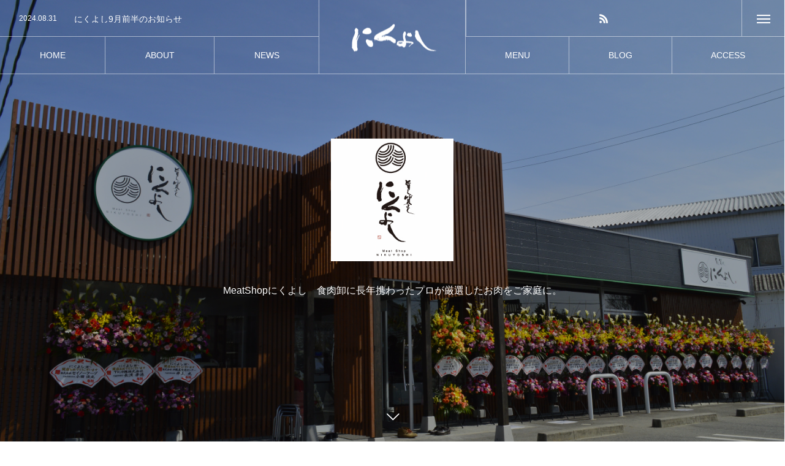

--- FILE ---
content_type: text/html; charset=UTF-8
request_url: https://nikuyoshi.shop/
body_size: 12076
content:
<!DOCTYPE html>
<html class="pc" lang="ja">
<head>
	<!-- Global site tag (gtag.js) - Google Analytics -->
<script async src="https://www.googletagmanager.com/gtag/js?id=G-N199NBCNEM"></script>
<script>
  window.dataLayer = window.dataLayer || [];
  function gtag(){dataLayer.push(arguments);}
  gtag('js', new Date());

  gtag('config', 'G-N199NBCNEM');
</script>
<meta charset="UTF-8">
<!--[if IE]><meta http-equiv="X-UA-Compatible" content="IE=edge"><![endif]-->
<meta name="viewport" content="width=device-width">
<title>旨し質よし「にくよし」安心安全で最高級のお肉をご家庭へ - にくよし</title>
<meta name="description" content="最高の品質のお肉をご家庭に。">
<link rel="pingback" href="https://nikuyoshi.shop/xmlrpc.php">
<meta name='robots' content='index, follow, max-image-preview:large, max-snippet:-1, max-video-preview:-1' />

	<!-- This site is optimized with the Yoast SEO plugin v25.2 - https://yoast.com/wordpress/plugins/seo/ -->
	<meta name="description" content="旨し質よし「にくよし」は、美味しいだけでなく、お店に通うワクワク感をお届けしたい。をコンセプトに松坂牛・黒毛和牛など、普段のご家庭での食事だけでなく、大切な誰かをお祝いをしたい。あなたの気持ちを叶えるお肉をご用意しております。" />
	<link rel="canonical" href="https://nikuyoshi.shop/" />
	<meta property="og:locale" content="ja_JP" />
	<meta property="og:type" content="website" />
	<meta property="og:title" content="旨し質よし「にくよし」安心安全で最高級のお肉をご家庭へ - にくよし" />
	<meta property="og:description" content="旨し質よし「にくよし」は、美味しいだけでなく、お店に通うワクワク感をお届けしたい。をコンセプトに松坂牛・黒毛和牛など、普段のご家庭での食事だけでなく、大切な誰かをお祝いをしたい。あなたの気持ちを叶えるお肉をご用意しております。" />
	<meta property="og:url" content="https://nikuyoshi.shop/" />
	<meta property="og:site_name" content="にくよし" />
	<meta property="article:modified_time" content="2021-04-27T13:22:29+00:00" />
	<meta name="twitter:card" content="summary_large_image" />
	<script type="application/ld+json" class="yoast-schema-graph">{"@context":"https://schema.org","@graph":[{"@type":"WebPage","@id":"https://nikuyoshi.shop/","url":"https://nikuyoshi.shop/","name":"旨し質よし「にくよし」安心安全で最高級のお肉をご家庭へ - にくよし","isPartOf":{"@id":"https://nikuyoshi.shop/#website"},"about":{"@id":"https://nikuyoshi.shop/#organization"},"datePublished":"2021-02-14T15:15:24+00:00","dateModified":"2021-04-27T13:22:29+00:00","description":"旨し質よし「にくよし」は、美味しいだけでなく、お店に通うワクワク感をお届けしたい。をコンセプトに松坂牛・黒毛和牛など、普段のご家庭での食事だけでなく、大切な誰かをお祝いをしたい。あなたの気持ちを叶えるお肉をご用意しております。","breadcrumb":{"@id":"https://nikuyoshi.shop/#breadcrumb"},"inLanguage":"ja","potentialAction":[{"@type":"ReadAction","target":["https://nikuyoshi.shop/"]}]},{"@type":"BreadcrumbList","@id":"https://nikuyoshi.shop/#breadcrumb","itemListElement":[{"@type":"ListItem","position":1,"name":"ホーム"}]},{"@type":"WebSite","@id":"https://nikuyoshi.shop/#website","url":"https://nikuyoshi.shop/","name":"にくよし春日井店-旨し質よし","description":"最高の品質のお肉をご家庭に。","publisher":{"@id":"https://nikuyoshi.shop/#organization"},"potentialAction":[{"@type":"SearchAction","target":{"@type":"EntryPoint","urlTemplate":"https://nikuyoshi.shop/?s={search_term_string}"},"query-input":{"@type":"PropertyValueSpecification","valueRequired":true,"valueName":"search_term_string"}}],"inLanguage":"ja"},{"@type":"Organization","@id":"https://nikuyoshi.shop/#organization","name":"にくよし","url":"https://nikuyoshi.shop/","logo":{"@type":"ImageObject","inLanguage":"ja","@id":"https://nikuyoshi.shop/#/schema/logo/image/","url":"https://nikuyoshi.shop/wp-content/uploads/2021/02/logo.png","contentUrl":"https://nikuyoshi.shop/wp-content/uploads/2021/02/logo.png","width":461,"height":190,"caption":"にくよし"},"image":{"@id":"https://nikuyoshi.shop/#/schema/logo/image/"}}]}</script>
	<!-- / Yoast SEO plugin. -->


<link rel='dns-prefetch' href='//webfonts.xserver.jp' />
<link rel="alternate" title="oEmbed (JSON)" type="application/json+oembed" href="https://nikuyoshi.shop/index.php?rest_route=%2Foembed%2F1.0%2Fembed&#038;url=https%3A%2F%2Fnikuyoshi.shop%2F" />
<link rel="alternate" title="oEmbed (XML)" type="text/xml+oembed" href="https://nikuyoshi.shop/index.php?rest_route=%2Foembed%2F1.0%2Fembed&#038;url=https%3A%2F%2Fnikuyoshi.shop%2F&#038;format=xml" />
<style id='wp-img-auto-sizes-contain-inline-css' type='text/css'>
img:is([sizes=auto i],[sizes^="auto," i]){contain-intrinsic-size:3000px 1500px}
/*# sourceURL=wp-img-auto-sizes-contain-inline-css */
</style>
<link rel='stylesheet' id='style-css' href='https://nikuyoshi.shop/wp-content/themes/tree_tcd081/style.css?ver=1.2.3' type='text/css' media='all' />
<style id='wp-block-library-inline-css' type='text/css'>
:root{--wp-block-synced-color:#7a00df;--wp-block-synced-color--rgb:122,0,223;--wp-bound-block-color:var(--wp-block-synced-color);--wp-editor-canvas-background:#ddd;--wp-admin-theme-color:#007cba;--wp-admin-theme-color--rgb:0,124,186;--wp-admin-theme-color-darker-10:#006ba1;--wp-admin-theme-color-darker-10--rgb:0,107,160.5;--wp-admin-theme-color-darker-20:#005a87;--wp-admin-theme-color-darker-20--rgb:0,90,135;--wp-admin-border-width-focus:2px}@media (min-resolution:192dpi){:root{--wp-admin-border-width-focus:1.5px}}.wp-element-button{cursor:pointer}:root .has-very-light-gray-background-color{background-color:#eee}:root .has-very-dark-gray-background-color{background-color:#313131}:root .has-very-light-gray-color{color:#eee}:root .has-very-dark-gray-color{color:#313131}:root .has-vivid-green-cyan-to-vivid-cyan-blue-gradient-background{background:linear-gradient(135deg,#00d084,#0693e3)}:root .has-purple-crush-gradient-background{background:linear-gradient(135deg,#34e2e4,#4721fb 50%,#ab1dfe)}:root .has-hazy-dawn-gradient-background{background:linear-gradient(135deg,#faaca8,#dad0ec)}:root .has-subdued-olive-gradient-background{background:linear-gradient(135deg,#fafae1,#67a671)}:root .has-atomic-cream-gradient-background{background:linear-gradient(135deg,#fdd79a,#004a59)}:root .has-nightshade-gradient-background{background:linear-gradient(135deg,#330968,#31cdcf)}:root .has-midnight-gradient-background{background:linear-gradient(135deg,#020381,#2874fc)}:root{--wp--preset--font-size--normal:16px;--wp--preset--font-size--huge:42px}.has-regular-font-size{font-size:1em}.has-larger-font-size{font-size:2.625em}.has-normal-font-size{font-size:var(--wp--preset--font-size--normal)}.has-huge-font-size{font-size:var(--wp--preset--font-size--huge)}.has-text-align-center{text-align:center}.has-text-align-left{text-align:left}.has-text-align-right{text-align:right}.has-fit-text{white-space:nowrap!important}#end-resizable-editor-section{display:none}.aligncenter{clear:both}.items-justified-left{justify-content:flex-start}.items-justified-center{justify-content:center}.items-justified-right{justify-content:flex-end}.items-justified-space-between{justify-content:space-between}.screen-reader-text{border:0;clip-path:inset(50%);height:1px;margin:-1px;overflow:hidden;padding:0;position:absolute;width:1px;word-wrap:normal!important}.screen-reader-text:focus{background-color:#ddd;clip-path:none;color:#444;display:block;font-size:1em;height:auto;left:5px;line-height:normal;padding:15px 23px 14px;text-decoration:none;top:5px;width:auto;z-index:100000}html :where(.has-border-color){border-style:solid}html :where([style*=border-top-color]){border-top-style:solid}html :where([style*=border-right-color]){border-right-style:solid}html :where([style*=border-bottom-color]){border-bottom-style:solid}html :where([style*=border-left-color]){border-left-style:solid}html :where([style*=border-width]){border-style:solid}html :where([style*=border-top-width]){border-top-style:solid}html :where([style*=border-right-width]){border-right-style:solid}html :where([style*=border-bottom-width]){border-bottom-style:solid}html :where([style*=border-left-width]){border-left-style:solid}html :where(img[class*=wp-image-]){height:auto;max-width:100%}:where(figure){margin:0 0 1em}html :where(.is-position-sticky){--wp-admin--admin-bar--position-offset:var(--wp-admin--admin-bar--height,0px)}@media screen and (max-width:600px){html :where(.is-position-sticky){--wp-admin--admin-bar--position-offset:0px}}

/*# sourceURL=wp-block-library-inline-css */
</style><style id='global-styles-inline-css' type='text/css'>
:root{--wp--preset--aspect-ratio--square: 1;--wp--preset--aspect-ratio--4-3: 4/3;--wp--preset--aspect-ratio--3-4: 3/4;--wp--preset--aspect-ratio--3-2: 3/2;--wp--preset--aspect-ratio--2-3: 2/3;--wp--preset--aspect-ratio--16-9: 16/9;--wp--preset--aspect-ratio--9-16: 9/16;--wp--preset--color--black: #000000;--wp--preset--color--cyan-bluish-gray: #abb8c3;--wp--preset--color--white: #ffffff;--wp--preset--color--pale-pink: #f78da7;--wp--preset--color--vivid-red: #cf2e2e;--wp--preset--color--luminous-vivid-orange: #ff6900;--wp--preset--color--luminous-vivid-amber: #fcb900;--wp--preset--color--light-green-cyan: #7bdcb5;--wp--preset--color--vivid-green-cyan: #00d084;--wp--preset--color--pale-cyan-blue: #8ed1fc;--wp--preset--color--vivid-cyan-blue: #0693e3;--wp--preset--color--vivid-purple: #9b51e0;--wp--preset--gradient--vivid-cyan-blue-to-vivid-purple: linear-gradient(135deg,rgb(6,147,227) 0%,rgb(155,81,224) 100%);--wp--preset--gradient--light-green-cyan-to-vivid-green-cyan: linear-gradient(135deg,rgb(122,220,180) 0%,rgb(0,208,130) 100%);--wp--preset--gradient--luminous-vivid-amber-to-luminous-vivid-orange: linear-gradient(135deg,rgb(252,185,0) 0%,rgb(255,105,0) 100%);--wp--preset--gradient--luminous-vivid-orange-to-vivid-red: linear-gradient(135deg,rgb(255,105,0) 0%,rgb(207,46,46) 100%);--wp--preset--gradient--very-light-gray-to-cyan-bluish-gray: linear-gradient(135deg,rgb(238,238,238) 0%,rgb(169,184,195) 100%);--wp--preset--gradient--cool-to-warm-spectrum: linear-gradient(135deg,rgb(74,234,220) 0%,rgb(151,120,209) 20%,rgb(207,42,186) 40%,rgb(238,44,130) 60%,rgb(251,105,98) 80%,rgb(254,248,76) 100%);--wp--preset--gradient--blush-light-purple: linear-gradient(135deg,rgb(255,206,236) 0%,rgb(152,150,240) 100%);--wp--preset--gradient--blush-bordeaux: linear-gradient(135deg,rgb(254,205,165) 0%,rgb(254,45,45) 50%,rgb(107,0,62) 100%);--wp--preset--gradient--luminous-dusk: linear-gradient(135deg,rgb(255,203,112) 0%,rgb(199,81,192) 50%,rgb(65,88,208) 100%);--wp--preset--gradient--pale-ocean: linear-gradient(135deg,rgb(255,245,203) 0%,rgb(182,227,212) 50%,rgb(51,167,181) 100%);--wp--preset--gradient--electric-grass: linear-gradient(135deg,rgb(202,248,128) 0%,rgb(113,206,126) 100%);--wp--preset--gradient--midnight: linear-gradient(135deg,rgb(2,3,129) 0%,rgb(40,116,252) 100%);--wp--preset--font-size--small: 13px;--wp--preset--font-size--medium: 20px;--wp--preset--font-size--large: 36px;--wp--preset--font-size--x-large: 42px;--wp--preset--spacing--20: 0.44rem;--wp--preset--spacing--30: 0.67rem;--wp--preset--spacing--40: 1rem;--wp--preset--spacing--50: 1.5rem;--wp--preset--spacing--60: 2.25rem;--wp--preset--spacing--70: 3.38rem;--wp--preset--spacing--80: 5.06rem;--wp--preset--shadow--natural: 6px 6px 9px rgba(0, 0, 0, 0.2);--wp--preset--shadow--deep: 12px 12px 50px rgba(0, 0, 0, 0.4);--wp--preset--shadow--sharp: 6px 6px 0px rgba(0, 0, 0, 0.2);--wp--preset--shadow--outlined: 6px 6px 0px -3px rgb(255, 255, 255), 6px 6px rgb(0, 0, 0);--wp--preset--shadow--crisp: 6px 6px 0px rgb(0, 0, 0);}:where(.is-layout-flex){gap: 0.5em;}:where(.is-layout-grid){gap: 0.5em;}body .is-layout-flex{display: flex;}.is-layout-flex{flex-wrap: wrap;align-items: center;}.is-layout-flex > :is(*, div){margin: 0;}body .is-layout-grid{display: grid;}.is-layout-grid > :is(*, div){margin: 0;}:where(.wp-block-columns.is-layout-flex){gap: 2em;}:where(.wp-block-columns.is-layout-grid){gap: 2em;}:where(.wp-block-post-template.is-layout-flex){gap: 1.25em;}:where(.wp-block-post-template.is-layout-grid){gap: 1.25em;}.has-black-color{color: var(--wp--preset--color--black) !important;}.has-cyan-bluish-gray-color{color: var(--wp--preset--color--cyan-bluish-gray) !important;}.has-white-color{color: var(--wp--preset--color--white) !important;}.has-pale-pink-color{color: var(--wp--preset--color--pale-pink) !important;}.has-vivid-red-color{color: var(--wp--preset--color--vivid-red) !important;}.has-luminous-vivid-orange-color{color: var(--wp--preset--color--luminous-vivid-orange) !important;}.has-luminous-vivid-amber-color{color: var(--wp--preset--color--luminous-vivid-amber) !important;}.has-light-green-cyan-color{color: var(--wp--preset--color--light-green-cyan) !important;}.has-vivid-green-cyan-color{color: var(--wp--preset--color--vivid-green-cyan) !important;}.has-pale-cyan-blue-color{color: var(--wp--preset--color--pale-cyan-blue) !important;}.has-vivid-cyan-blue-color{color: var(--wp--preset--color--vivid-cyan-blue) !important;}.has-vivid-purple-color{color: var(--wp--preset--color--vivid-purple) !important;}.has-black-background-color{background-color: var(--wp--preset--color--black) !important;}.has-cyan-bluish-gray-background-color{background-color: var(--wp--preset--color--cyan-bluish-gray) !important;}.has-white-background-color{background-color: var(--wp--preset--color--white) !important;}.has-pale-pink-background-color{background-color: var(--wp--preset--color--pale-pink) !important;}.has-vivid-red-background-color{background-color: var(--wp--preset--color--vivid-red) !important;}.has-luminous-vivid-orange-background-color{background-color: var(--wp--preset--color--luminous-vivid-orange) !important;}.has-luminous-vivid-amber-background-color{background-color: var(--wp--preset--color--luminous-vivid-amber) !important;}.has-light-green-cyan-background-color{background-color: var(--wp--preset--color--light-green-cyan) !important;}.has-vivid-green-cyan-background-color{background-color: var(--wp--preset--color--vivid-green-cyan) !important;}.has-pale-cyan-blue-background-color{background-color: var(--wp--preset--color--pale-cyan-blue) !important;}.has-vivid-cyan-blue-background-color{background-color: var(--wp--preset--color--vivid-cyan-blue) !important;}.has-vivid-purple-background-color{background-color: var(--wp--preset--color--vivid-purple) !important;}.has-black-border-color{border-color: var(--wp--preset--color--black) !important;}.has-cyan-bluish-gray-border-color{border-color: var(--wp--preset--color--cyan-bluish-gray) !important;}.has-white-border-color{border-color: var(--wp--preset--color--white) !important;}.has-pale-pink-border-color{border-color: var(--wp--preset--color--pale-pink) !important;}.has-vivid-red-border-color{border-color: var(--wp--preset--color--vivid-red) !important;}.has-luminous-vivid-orange-border-color{border-color: var(--wp--preset--color--luminous-vivid-orange) !important;}.has-luminous-vivid-amber-border-color{border-color: var(--wp--preset--color--luminous-vivid-amber) !important;}.has-light-green-cyan-border-color{border-color: var(--wp--preset--color--light-green-cyan) !important;}.has-vivid-green-cyan-border-color{border-color: var(--wp--preset--color--vivid-green-cyan) !important;}.has-pale-cyan-blue-border-color{border-color: var(--wp--preset--color--pale-cyan-blue) !important;}.has-vivid-cyan-blue-border-color{border-color: var(--wp--preset--color--vivid-cyan-blue) !important;}.has-vivid-purple-border-color{border-color: var(--wp--preset--color--vivid-purple) !important;}.has-vivid-cyan-blue-to-vivid-purple-gradient-background{background: var(--wp--preset--gradient--vivid-cyan-blue-to-vivid-purple) !important;}.has-light-green-cyan-to-vivid-green-cyan-gradient-background{background: var(--wp--preset--gradient--light-green-cyan-to-vivid-green-cyan) !important;}.has-luminous-vivid-amber-to-luminous-vivid-orange-gradient-background{background: var(--wp--preset--gradient--luminous-vivid-amber-to-luminous-vivid-orange) !important;}.has-luminous-vivid-orange-to-vivid-red-gradient-background{background: var(--wp--preset--gradient--luminous-vivid-orange-to-vivid-red) !important;}.has-very-light-gray-to-cyan-bluish-gray-gradient-background{background: var(--wp--preset--gradient--very-light-gray-to-cyan-bluish-gray) !important;}.has-cool-to-warm-spectrum-gradient-background{background: var(--wp--preset--gradient--cool-to-warm-spectrum) !important;}.has-blush-light-purple-gradient-background{background: var(--wp--preset--gradient--blush-light-purple) !important;}.has-blush-bordeaux-gradient-background{background: var(--wp--preset--gradient--blush-bordeaux) !important;}.has-luminous-dusk-gradient-background{background: var(--wp--preset--gradient--luminous-dusk) !important;}.has-pale-ocean-gradient-background{background: var(--wp--preset--gradient--pale-ocean) !important;}.has-electric-grass-gradient-background{background: var(--wp--preset--gradient--electric-grass) !important;}.has-midnight-gradient-background{background: var(--wp--preset--gradient--midnight) !important;}.has-small-font-size{font-size: var(--wp--preset--font-size--small) !important;}.has-medium-font-size{font-size: var(--wp--preset--font-size--medium) !important;}.has-large-font-size{font-size: var(--wp--preset--font-size--large) !important;}.has-x-large-font-size{font-size: var(--wp--preset--font-size--x-large) !important;}
/*# sourceURL=global-styles-inline-css */
</style>

<style id='classic-theme-styles-inline-css' type='text/css'>
/*! This file is auto-generated */
.wp-block-button__link{color:#fff;background-color:#32373c;border-radius:9999px;box-shadow:none;text-decoration:none;padding:calc(.667em + 2px) calc(1.333em + 2px);font-size:1.125em}.wp-block-file__button{background:#32373c;color:#fff;text-decoration:none}
/*# sourceURL=/wp-includes/css/classic-themes.min.css */
</style>
<script type="text/javascript" src="https://nikuyoshi.shop/wp-includes/js/jquery/jquery.min.js?ver=3.7.1" id="jquery-core-js"></script>
<script type="text/javascript" src="https://nikuyoshi.shop/wp-includes/js/jquery/jquery-migrate.min.js?ver=3.4.1" id="jquery-migrate-js"></script>
<script type="text/javascript" src="//webfonts.xserver.jp/js/xserverv3.js?fadein=0&amp;ver=2.0.8" id="typesquare_std-js"></script>
<link rel="https://api.w.org/" href="https://nikuyoshi.shop/index.php?rest_route=/" /><link rel="alternate" title="JSON" type="application/json" href="https://nikuyoshi.shop/index.php?rest_route=/wp/v2/pages/40" /><link rel='shortlink' href='https://nikuyoshi.shop/' />

<link rel="stylesheet" href="https://nikuyoshi.shop/wp-content/themes/tree_tcd081/css/design-plus.css?ver=1.2.3">
<link rel="stylesheet" href="https://nikuyoshi.shop/wp-content/themes/tree_tcd081/css/sns-botton.css?ver=1.2.3">
<link rel="stylesheet" media="screen and (max-width:1201px)" href="https://nikuyoshi.shop/wp-content/themes/tree_tcd081/css/responsive.css?ver=1.2.3">
<link rel="stylesheet" media="screen and (max-width:1201px)" href="https://nikuyoshi.shop/wp-content/themes/tree_tcd081/css/footer-bar.css?ver=1.2.3">

<script src="https://nikuyoshi.shop/wp-content/themes/tree_tcd081/js/jquery.easing.1.4.js?ver=1.2.3"></script>
<script src="https://nikuyoshi.shop/wp-content/themes/tree_tcd081/js/jscript.js?ver=1.2.3"></script>
<script src="https://nikuyoshi.shop/wp-content/themes/tree_tcd081/js/comment.js?ver=1.2.3"></script>

<link rel="stylesheet" href="https://nikuyoshi.shop/wp-content/themes/tree_tcd081/js/simplebar.css?ver=1.2.3">
<script src="https://nikuyoshi.shop/wp-content/themes/tree_tcd081/js/simplebar.min.js?ver=1.2.3"></script>




<style type="text/css">

body, input, textarea { font-family: Arial, "Hiragino Sans", "ヒラギノ角ゴ ProN", "Hiragino Kaku Gothic ProN", "游ゴシック", YuGothic, "メイリオ", Meiryo, sans-serif; }

.rich_font, .p-vertical { font-family: "Times New Roman" , "游明朝" , "Yu Mincho" , "游明朝体" , "YuMincho" , "ヒラギノ明朝 Pro W3" , "Hiragino Mincho Pro" , "HiraMinProN-W3" , "HGS明朝E" , "ＭＳ Ｐ明朝" , "MS PMincho" , serif; font-weight:500; }

.rich_font_type1 { font-family: Arial, "ヒラギノ角ゴ ProN W3", "Hiragino Kaku Gothic ProN", "メイリオ", Meiryo, sans-serif; }
.rich_font_type2 { font-family: Arial, "Hiragino Sans", "ヒラギノ角ゴ ProN", "Hiragino Kaku Gothic ProN", "游ゴシック", YuGothic, "メイリオ", Meiryo, sans-serif; font-weight:500; }
.rich_font_type3 { font-family: "Times New Roman" , "游明朝" , "Yu Mincho" , "游明朝体" , "YuMincho" , "ヒラギノ明朝 Pro W3" , "Hiragino Mincho Pro" , "HiraMinProN-W3" , "HGS明朝E" , "ＭＳ Ｐ明朝" , "MS PMincho" , serif; font-weight:500; }


#side_headline .main, .cb_side_headline .main { font-size:24px; }
#side_headline .sub, .cb_side_headline .sub { font-size:16px; }
@media screen and (max-width:750px) {
  #side_headline .main, .cb_side_headline .main { font-size:20px; }
  #side_headline .sub, .cb_side_headline .sub { font-size:14px; }
}
#header.start:after { background:#ffffff; }
#header, #header_logo, .global_menu > ul > li > a, #lang_button, #header_sns, #menu_button, #index_news { border-color:rgba(255,255,255,0.5); }
#header_logo .logo a, .global_menu > ul > li > a, #header_news a, #header_button, #menu_button:before, #header_sns li a:before, #lang_button li a { color:#ffffff; }
#header.active, #header.active #header_logo, #header.active .global_menu > ul > li > a, #header.active #lang_button, #header.active #header_sns, #header.active #menu_button, body.header_fix_mobile #header #menu_button { border-color:#dddddd; }
#header.active #header_logo .logo a, #header.active .global_menu > ul > li > a, #header.active #header_news a, #header.active #header_button, #header.active #menu_button:before, body.header_fix_mobile #header #menu_button:before, #header.active #header_sns li a:before, #header.active #lang_button li a { color:#000000; }
#header #header_logo .logo a:hover, #header .global_menu > ul > li > a:hover, #header #header_news a:hover, #header #header_button:hover, #header #menu_button:hover:before, #header #header_sns li a:hover:before, #header #lang_button li a:hover, .global_menu > ul > li.active_button > a, .global_menu > ul > li.active > a { color:#ff3f00 !important; }
#menu_button span { background:#ffffff; }
#header.active #menu_button span { background:#000000; }
#menu_button:hover span { background:#ff3f00 !important; }
body.home .global_menu > ul > li.current-menu-item > a { color:#ffffff !important; }
body.home #header.active .global_menu > ul > li.current-menu-item > a { color:#000000 !important; }
.global_menu ul ul a { color:#ffffff; background:#000000; }
.global_menu ul ul a:hover { background:#ff3f00; }
#drawer_menu .menu a, #drawer_menu .lang_button li { font-size:20px; }
#drawer_menu .menu a, #drawer_menu .close_button:before, #drawer_menu .header_sns a:before, #drawer_menu .menu li.current-menu-item.non_active_menu a, #drawer_menu .lang_button li a { color:#ffffff; }
#drawer_menu .menu a:hover, #drawer_menu .close_button:hover:before, #drawer_menu .header_sns a:hover:before, #drawer_menu .menu li.current-menu-item a, #drawer_menu .menu li.current-menu-item.non_active_menu a:hover, #drawer_menu .lang_button li a:hover { color:#ff3f00;  }
.global_menu > ul > li.current-menu-item > a { color:#ff3f00 !important; }
@media screen and (max-width:750px) {
  #drawer_menu .menu a, #drawer_menu .lang_button li { font-size:14px; }
}
.megamenu_menu_list .title { font-size:26px; }
.megamenu_menu_list .sub_title { font-size:12px; }
.megamenu_blog_list { background:#f8f7f6; }
.megamenu_blog_slider .title { font-size:14px; }
.megamenu_blog_list.type2 { background:#f8f7f6; }
.megamenu_blog_list.type2 .megamenu_blog_slider .title { font-size:14px; }
#footer, #footer a { color:#ffffff; }
#footer_menu, #footer_menu li, #footer_menu li:last-of-type, #copyright { border-color:rgba(255,255,255,0.3); }
.footer_info { font-size:16px; }
#return_top a:before { color:#ffffff; }
#return_top a { background:#ff3f00; }
#return_top a:hover { background:#ff3f00; }
@media screen and (max-width:750px) {
  .footer_info { font-size:14px; }
}

.author_profile a.avatar img, .animate_image img, .animate_background .image, #recipe_archive .blur_image {
  width:100%; height:auto;
  -webkit-transition: transform  0.75s ease;
  transition: transform  0.75s ease;
}
.author_profile a.avatar:hover img, .animate_image:hover img, .animate_background:hover .image, #recipe_archive a:hover .blur_image {
  -webkit-transform: scale(1.2);
  transform: scale(1.2);
}



a { color:#000; }

a:hover, #header_logo a:hover, .megamenu_blog_list a:hover .title, #footer a:hover, #footer_social_link li a:hover:before, #bread_crumb a:hover, #bread_crumb li.home a:hover:after, #next_prev_post a:hover,
.megamenu_blog_slider a:hover , .megamenu_blog_slider .category a:hover, .megamenu_blog_slider_wrap .carousel_arrow:hover:before, .megamenu_menu_list .carousel_arrow:hover:before, .single_copy_title_url_btn:hover,
.p-dropdown__list li a:hover, .p-dropdown__title:hover, .p-dropdown__title:hover:after, .p-dropdown__title:hover:after, .p-dropdown__list li a:hover, .p-dropdown__list .child_menu_button:hover, .tcdw_search_box_widget .search_area .search_button:hover:before,
.tcd_category_list a:hover, .tcd_category_list .child_menu_button:hover, .styled_post_list1 a:hover .title, .index_post_list .category a:hover, #index_news a:hover, #blog_list .category a:hover, #post_title_area .category a:hover,
#post_title_area .post_meta a:hover, #single_author_title_area .author_link li a:hover:before, .author_profile a:hover, .author_profile .author_link li a:hover:before, #post_meta_bottom a:hover, .cardlink_title a:hover, .comment a:hover, .comment_form_wrapper a:hover, #searchform .submit_button:hover:before
  { color: #ff3f00; }

#submit_comment:hover, #cancel_comment_reply a:hover, #wp-calendar #prev a:hover, #wp-calendar #next a:hover, #wp-calendar td a:hover,
#p_readmore .button:hover, .page_navi a:hover, #post_pagination a:hover,.c-pw__btn:hover, #post_pagination a:hover, #comment_tab li a:hover
  { background-color: #ff3f00; }

#comment_textarea textarea:focus, .c-pw__box-input:focus, .page_navi a:hover, #post_pagination a:hover
  { border-color: #ff3f00; }

.post_content a { color:#000000; }
.post_content a:hover { color:#ff3f00; }
#main_contents { border-right:1px solid #e9e9e9; border-left:1px solid #e9e9e9; }
#main_contents:before, #main_contents:after, #main_contents_line { background:#e9e9e9; }
.styled_h2 {
  font-size:22px !important; text-align:left; color:#000000;   border-top:1px solid #222222;
  border-bottom:1px solid #222222;
  border-left:0px solid #222222;
  border-right:0px solid #222222;
  padding:30px 0px 30px 0px !important;
  margin:0px 0px 30px !important;
}
.styled_h3 {
  font-size:20px !important; text-align:left; color:#000000;   border-top:2px solid #222222;
  border-bottom:1px solid #dddddd;
  border-left:0px solid #dddddd;
  border-right:0px solid #dddddd;
  padding:30px 0px 30px 20px !important;
  margin:0px 0px 30px !important;
}
.styled_h4 {
  font-size:18px !important; text-align:left; color:#000000;   border-top:0px solid #dddddd;
  border-bottom:0px solid #dddddd;
  border-left:2px solid #222222;
  border-right:0px solid #dddddd;
  padding:10px 0px 10px 15px !important;
  margin:0px 0px 30px !important;
}
.styled_h5 {
  font-size:16px !important; text-align:left; color:#000000;   border-top:0px solid #dddddd;
  border-bottom:0px solid #dddddd;
  border-left:0px solid #dddddd;
  border-right:0px solid #dddddd;
  padding:15px 15px 15px 15px !important;
  margin:0px 0px 30px !important;
}
.q_custom_button1 { background: #535353; color: #ffffff !important; border-color: #535353 !important; }
.q_custom_button1:hover, .q_custom_button1:focus { background: #7d7d7d; color: #ffffff !important; border-color: #7d7d7d !important; }
.q_custom_button2 { background: #535353; color: #ffffff !important; border-color: #535353 !important; }
.q_custom_button2:hover, .q_custom_button2:focus { background: #7d7d7d; color: #ffffff !important; border-color: #7d7d7d !important; }
.q_custom_button3 { background: #535353; color: #ffffff !important; border-color: #535353 !important; }
.q_custom_button3:hover, .q_custom_button3:focus { background: #7d7d7d; color: #ffffff !important; border-color: #7d7d7d !important; }
.speech_balloon_left1 .speach_balloon_text { background-color: #ffdfdf; border-color: #ffdfdf; color: #000000 }
.speech_balloon_left1 .speach_balloon_text::before { border-right-color: #ffdfdf }
.speech_balloon_left1 .speach_balloon_text::after { border-right-color: #ffdfdf }
.speech_balloon_left2 .speach_balloon_text { background-color: #ffffff; border-color: #ff5353; color: #000000 }
.speech_balloon_left2 .speach_balloon_text::before { border-right-color: #ff5353 }
.speech_balloon_left2 .speach_balloon_text::after { border-right-color: #ffffff }
.speech_balloon_right1 .speach_balloon_text { background-color: #ccf4ff; border-color: #ccf4ff; color: #000000 }
.speech_balloon_right1 .speach_balloon_text::before { border-left-color: #ccf4ff }
.speech_balloon_right1 .speach_balloon_text::after { border-left-color: #ccf4ff }
.speech_balloon_right2 .speach_balloon_text { background-color: #ffffff; border-color: #0789b5; color: #000000 }
.speech_balloon_right2 .speach_balloon_text::before { border-left-color: #0789b5 }
.speech_balloon_right2 .speach_balloon_text::after { border-left-color: #ffffff }
.qt_google_map .pb_googlemap_custom-overlay-inner { background:#000000; color:#ffffff; }
.qt_google_map .pb_googlemap_custom-overlay-inner::after { border-color:#000000 transparent transparent transparent; }
</style>

<style id="current-page-style" type="text/css">
#index_slider .item1 .catch { font-size:38px; color:#FFFFFF;  }
#index_slider .item1 .desc { font-size:16px; color:#FFFFFF;  }
@media screen and (max-width:950px) {
  #index_slider .item1 .catch { font-size:22px; }
  #index_slider .item1 .desc { font-size:14px; }
}
#index_slider .item1 .overlay { background:rgba(0,0,0,0.3); }
#index_slider .item1 .catch_image { background:rgba(0,0,0,0.6); }
#index_slider .item2 .catch { font-size:38px; color:#FFFFFF;  }
#index_slider .item2 .desc { font-size:16px; color:#FFFFFF;  }
@media screen and (max-width:950px) {
  #index_slider .item2 .catch { font-size:22px; }
  #index_slider .item2 .desc { font-size:14px; }
}
#index_slider .item2 .overlay { background:rgba(0,0,0,0.3); }
#index_slider .item2 .catch_image { background:rgba(0,0,0,0.6); }
#index_slider .item3 .catch { font-size:38px; color:#FFFFFF;  }
#index_slider .item3 .desc { font-size:16px; color:#FFFFFF;  }
@media screen and (max-width:950px) {
  #index_slider .item3 .catch { font-size:22px; }
  #index_slider .item3 .desc { font-size:14px; }
}
#index_slider .item3 .overlay { background:rgba(0,0,0,0.3); }
#index_slider .item3 .catch_image { background:rgba(0,0,0,0.6); }
.index_design_content.num1 .content_area { color:#ffffff; background:#804014; }
.index_design_content.num1 .catch { font-size:20px; }
.index_design_content.num1 .desc { font-size:16px; }
.index_design_content.num1 .link_button a { color:#ffffff; background:#000000; }
.index_design_content.num1 .link_button a:hover { color:#ffffff; background:#ff3f00; }
@media screen and (max-width:750px) {
  .index_design_content.num1 .catch { font-size:18px; }
  .index_design_content.num1 .desc { font-size:14px; }
}
.index_image_slider.num2 .catch { font-size:20px; }
.index_image_slider.num2 .desc { font-size:16px; }
.index_image_slider.num2 .link_button a { color:#ffffff; background:#000000; }
.index_image_slider.num2 .link_button a:hover { color:#ffffff; background:#ff3f00; }
@media screen and (max-width:750px) {
  .index_image_slider.num2 .catch { font-size:18px; }
  .index_image_slider.num2 .desc { font-size:14px; }
}
.index_post_list.num3:after { background:#f7f6f5; }
.index_post_list.num3 .headline { font-size:36px; }
.index_post_list.num3 .title { font-size:16px; }
.index_post_list.num3 .link_button a { color:#ffffff; background:#000000; }
.index_post_list.num3 .link_button a:hover { color:#ffffff; background:#ff3f00; }
@media screen and (max-width:750px) {
  .index_post_list.num3 .headline { font-size:24px; }
  .index_post_list.num3 .title { font-size:14px; }
}
</style>

<script type="text/javascript">
jQuery(document).ready(function($){

  $('.megamenu_menu_slider').slick({
    infinite: true,
    dots: false,
    arrows: false,
    slidesToShow: 3,
    slidesToScroll: 1,
    swipeToSlide: true,
    touchThreshold: 20,
    adaptiveHeight: false,
    pauseOnHover: true,
    autoplay: false,
    fade: false,
    easing: 'easeOutExpo',
    speed: 700,
    autoplaySpeed: 5000
  });
  $('.megamenu_menu_slider_wrap .prev_item').on('click', function() {
    $(this).closest('.megamenu_menu_slider_wrap').find('.megamenu_menu_slider').slick('slickPrev');
  });
  $('.megamenu_menu_slider_wrap .next_item').on('click', function() {
    $(this).closest('.megamenu_menu_slider_wrap').find('.megamenu_menu_slider').slick('slickNext');
  });

  $('.megamenu_blog_slider').slick({
    infinite: true,
    dots: false,
    arrows: false,
    slidesToShow: 4,
    slidesToScroll: 1,
    swipeToSlide: true,
    touchThreshold: 20,
    adaptiveHeight: false,
    pauseOnHover: true,
    autoplay: false,
    fade: false,
    easing: 'easeOutExpo',
    speed: 700,
    autoplaySpeed: 5000
  });
  $('.megamenu_blog_slider_wrap .prev_item').on('click', function() {
    $(this).closest('.megamenu_blog_slider_wrap').find('.megamenu_blog_slider').slick('slickPrev');
  });
  $('.megamenu_blog_slider_wrap .next_item').on('click', function() {
    $(this).closest('.megamenu_blog_slider_wrap').find('.megamenu_blog_slider').slick('slickNext');
  });

});
</script>
<script type="text/javascript">
jQuery(document).ready(function($){

  $('#header_news').slick({
    infinite: true,
    dots: false,
    arrows: false,
    slidesToShow: 1,
    slidesToScroll: 1,
    swipeToSlide: false,
    adaptiveHeight: false,
    pauseOnHover: true,
    autoplay: true,
    fade: false,
    vertical: true,
    easing: 'easeOutExpo',
    speed: 700,
    autoplaySpeed: 5000
  });

});
</script>
<script type="text/javascript">
jQuery(document).ready(function($){

  function adjust_height(){
    var winH = $(window).innerHeight();
    $('#index_slider').css('height', winH);
    $('#index_slider .item').css('height', winH);
    $('#index_video').css('height', winH);
  }

  adjust_height();

  $(window).on('resize',function(){
    adjust_height();
  });

  $('#index_slider').slick({
    infinite: true,
    dots: false,
    arrows: false,
    slidesToShow: 1,
    slidesToScroll: 1,
    adaptiveHeight: false,
    pauseOnFocus: false,
    pauseOnHover: false,
    autoplay: true,
    fade: true,
    slide: '.item',
    easing: 'easeOutExpo',
    speed: 1500,
    autoplaySpeed: 7000  });
  $('#index_slider').on("beforeChange", function(event, slick, currentSlide, nextSlide) {
    $('#index_slider .item').eq(nextSlide).addClass('animate');
  });
  $('#index_slider').on("afterChange", function(event, slick, currentSlide, nextSlide) {
    $('#index_slider .item').not(':eq(' + currentSlide + ')').removeClass('animate first_animate');
  });

});
</script>
<script type="text/javascript">
jQuery(document).ready(function($){
  $('.index_image_slider.num2 .cb_image_slider').slick({
    infinite: true,
    dots: true,
    arrows: false,
    slidesToShow: 1,
    slidesToScroll: 1,
    swipeToSlide: true,
    adaptiveHeight: false,
    pauseOnHover: true,
    autoplay: true,
    fade: false,
    easing: 'easeOutExpo',
    speed: 700,
    autoplaySpeed: 5000  });
});
</script>
<script type="text/javascript">
jQuery(document).ready(function($){
  $('.index_post_list.num3 .post_list').slick({
    infinite: true,
    dots: true,
    arrows: false,
    slidesToShow: 2,
    slidesToScroll: 2,
    adaptiveHeight: false,
    pauseOnHover: true,
    autoplay: true,
    fade: false,
    easing: 'easeOutExpo',
    speed: 700,
    autoplaySpeed: 5000  });
});
</script>
<script type="text/javascript">
jQuery(document).ready(function($){

  $('#index_news_slider').slick({
    infinite: true,
    dots: false,
    arrows: false,
    slidesToShow: 1,
    slidesToScroll: 1,
    swipeToSlide: false,
    adaptiveHeight: false,
    pauseOnHover: true,
    autoplay: true,
    fade: false,
    vertical: true,
    easing: 'easeOutExpo',
    speed: 700,
    autoplaySpeed: 5000
  });

});
</script>
<script type="text/javascript">
jQuery(document).ready(function($){

  $(window).on('scroll load', function(i) {
    var scTop = $(this).scrollTop();
    var scBottom = scTop + $(this).height();
    $('.animate_item').each( function(i) {
      var thisPos = $(this).offset().top + 100;
      if ( thisPos < scBottom ) {
        $(this).addClass('active');
      }
    });
    $('.animate_item2').each( function(i) {
      var thisPos = $(this).offset().top;
      if ( thisPos < scBottom ) {
        $(this).addClass('active');
      }
    });
  });

  $('.index_free_space.type2').each( function(i) {
    var winW = $(window).innerWidth();
    $(this).css('width', winW);
  });

  $(window).on('resize',function(){
    $('.index_free_space.type2').each( function(i) {
      var winW = $(window).innerWidth();
      $(this).css('width', winW);
    });
  });

});
</script>
<script type="text/javascript">
jQuery(document).ready(function($){

  $(window).on('scroll load', function(i) {
    var scTop = $(this).scrollTop();
    var scBottom = scTop + $(this).height();
    $('.page_animate_item').each( function(i) {
      var thisPos = $(this).offset().top + 100;
      if ( thisPos < scBottom ) {
        $(this).addClass('active');
      }
    });
  });

});
</script>
<link rel="icon" href="https://nikuyoshi.shop/wp-content/uploads/2021/02/cropped-icon-32x32.png" sizes="32x32" />
<link rel="icon" href="https://nikuyoshi.shop/wp-content/uploads/2021/02/cropped-icon-192x192.png" sizes="192x192" />
<link rel="apple-touch-icon" href="https://nikuyoshi.shop/wp-content/uploads/2021/02/cropped-icon-180x180.png" />
<meta name="msapplication-TileImage" content="https://nikuyoshi.shop/wp-content/uploads/2021/02/cropped-icon-270x270.png" />
<link rel='stylesheet' id='slick-style-css' href='https://nikuyoshi.shop/wp-content/themes/tree_tcd081/js/slick.css?ver=1.0.0' type='text/css' media='all' />
</head>
<body id="body" class="home wp-singular page-template-default page page-id-40 wp-theme-tree_tcd081 page_header_logo_position_type1">


<div id="container">

   <header id="header">
 
    <div id="header_logo">
   <h1 class="logo">
 <a href="https://nikuyoshi.shop/" title="にくよし">
    <img class="pc_logo_image type1" src="https://nikuyoshi.shop/wp-content/uploads/2021/02/29001toplogo-white.png?1768446336" alt="にくよし" title="にくよし" width="150" height="57" />
  <img class="pc_logo_image type2" src="https://nikuyoshi.shop/wp-content/uploads/2021/02/29001toplogo.png?1768446336" alt="にくよし" title="にくよし" width="150" height="57" />      <img class="mobile_logo_image type1" src="https://nikuyoshi.shop/wp-content/uploads/2021/02/29001toplogo-white.png?1768446336" alt="にくよし" title="にくよし" width="150" height="57" />
  <img class="mobile_logo_image type2" src="https://nikuyoshi.shop/wp-content/uploads/2021/02/29001toplogo.png?1768446336" alt="にくよし" title="にくよし" width="150" height="57" />   </a>
</h1>

  </div>

    <nav class="global_menu" id="global_menu_left">
   <ul id="menu-%e3%82%b0%e3%83%ad%e3%83%bc%e3%83%90%e3%83%ab%e3%83%a1%e3%83%8b%e3%83%a5%e3%83%bc%e5%b7%a6%e5%81%b4" class="menu"><li id="menu-item-70" class="menu-item menu-item-type-custom menu-item-object-custom current-menu-item current_page_item menu-item-home menu-item-70 "><a href="https://nikuyoshi.shop/" aria-current="page"><span class="title no_sub_title"><span class="title_inner"><span class="main">HOME</span></span></span></a></li>
<li id="menu-item-72" class="menu-item menu-item-type-custom menu-item-object-custom menu-item-72 "><a href="https://nikuyoshi.shop/?page_id=76"><span class="title no_sub_title"><span class="title_inner"><span class="main">ABOUT</span></span></span></a></li>
<li id="menu-item-71" class="menu-item menu-item-type-custom menu-item-object-custom menu-item-71 "><a href="https://nikuyoshi.shop/?cat=2"><span class="title no_sub_title"><span class="title_inner"><span class="main">NEWS</span></span></span></a></li>
</ul>  </nav>
  
    <nav class="global_menu" id="global_menu_right">
   <ul id="menu-%e3%82%b0%e3%83%ad%e3%83%bc%e3%83%90%e3%83%ab%e3%83%a1%e3%83%8b%e3%83%a5%e3%83%bc%e5%8f%b3%e5%81%b4" class="menu"><li id="menu-item-107" class="menu-item menu-item-type-custom menu-item-object-custom menu-item-107 "><a href="https://nikuyoshi.shop/?menu=all"><span class="title no_sub_title"><span class="title_inner"><span class="main">MENU</span></span></span></a></li>
<li id="menu-item-75" class="menu-item menu-item-type-custom menu-item-object-custom menu-item-75 "><a href="https://nikuyoshi.shop/?cat=9"><span class="title no_sub_title"><span class="title_inner"><span class="main">BLOG</span></span></span></a></li>
<li id="menu-item-73" class="menu-item menu-item-type-custom menu-item-object-custom menu-item-73 "><a href="https://nikuyoshi.shop/?page_id=81"><span class="title no_sub_title"><span class="title_inner"><span class="main">ACCESS</span></span></span></a></li>
</ul>  </nav>
  
    <div id="header_news">
      <article class="item">
    <a href="https://nikuyoshi.shop/?p=210">
     <p class="date"><time class="entry-date updated" datetime="2024-08-31T11:10:40+09:00">2024.08.31</time></p>
     <h4 class="title"><span>にくよし9月前半のお知らせ</span></h4>
    </a>
   </article>
      <article class="item">
    <a href="https://nikuyoshi.shop/?p=198">
     <p class="date"><time class="entry-date updated" datetime="2022-12-23T17:09:38+09:00">2022.12.23</time></p>
     <h4 class="title"><span>2023年2月3日旨し質よし「にくよし」セントラルパーク店オープン予定！</span></h4>
    </a>
   </article>
      <article class="item">
    <a href="https://nikuyoshi.shop/?p=194">
     <p class="date"><time class="entry-date updated" datetime="2022-12-23T16:58:14+09:00">2022.12.23</time></p>
     <h4 class="title"><span>2022年12月31日まで！セントラルパークにてPOP UP STOREオープン！</span></h4>
    </a>
   </article>
      <article class="item">
    <a href="https://nikuyoshi.shop/?p=167">
     <p class="date"><time class="entry-date updated" datetime="2022-12-23T17:06:21+09:00">2022.06.25</time></p>
     <h4 class="title"><span>にくよしLINE公式アカウント</span></h4>
    </a>
   </article>
      <article class="item">
    <a href="https://nikuyoshi.shop/?p=162">
     <p class="date"><time class="entry-date updated" datetime="2022-06-25T15:16:01+09:00">2022.06.25</time></p>
     <h4 class="title"><span>PayPayクーポン配信中</span></h4>
    </a>
   </article>
     </div>
  
  <div id="header_right_top">

   
      <ul id="header_sns" class="header_sns clearfix">
                            <li class="rss"><a href="https://nikuyoshi.shop/?feed=rss2" rel="nofollow" target="_blank" title="RSS"><span>RSS</span></a></li>   </ul>
   
   
      <a id="menu_button" href="#"><span></span><span></span><span></span></a>
   
  </div><!-- END #header_right_top -->

  
 </header>
 
    <div id="index_header_content">
    <div id="index_slider_wrap">
   <div id="index_slider">
        <div class="item item1 first_item">
          <div class="caption direction_type2">
      <div class="caption_inner">
              <h2 class="catch_image animate1 use_catch_bg">
        <img class="pc" src="https://nikuyoshi.shop/wp-content/uploads/2021/02/29001center.jpg" alt="" title="" >
        <img class="mobile" src="https://nikuyoshi.shop/wp-content/uploads/2021/02/29001center.jpg" alt="" title="" >       </h2>
                     <p class="desc animate2"><span>MeatShopにくよし　食肉卸に長年携わったプロが厳選したお肉をご家庭に。</span></p>
                    </div>
     </div><!-- END .caption -->
          <div class="overlay"></div>
          <div class="image pc" style="background:url(https://nikuyoshi.shop/wp-content/uploads/2021/03/top01.jpg) no-repeat top center; background-size:cover;"></div>
     <div class="image mobile" style="background:url(https://nikuyoshi.shop/wp-content/uploads/2021/03/top01sp.jpg) no-repeat top center; background-size:cover;"></div>    </div><!-- END .item -->
       </div><!-- END #index_slider -->
  </div><!-- END #index_slider_wrap -->
    <a id="main_contents_link" href="#main_contents"></a>
    <div id="index_news">
   <div id="index_news_slider">
      <article class="item">
    <a href="https://nikuyoshi.shop/?p=210">
     <p class="date"><time class="entry-date updated" datetime="2024-08-31T11:10:40+09:00">2024.08.31</time></p>
     <h4 class="title"><span>にくよし9月前半のお知らせ</span></h4>
    </a>
   </article>
      <article class="item">
    <a href="https://nikuyoshi.shop/?p=198">
     <p class="date"><time class="entry-date updated" datetime="2022-12-23T17:09:38+09:00">2022.12.23</time></p>
     <h4 class="title"><span>2023年2月3日旨し質よし「にくよし」セントラルパーク店オープン予定！</span></h4>
    </a>
   </article>
      <article class="item">
    <a href="https://nikuyoshi.shop/?p=194">
     <p class="date"><time class="entry-date updated" datetime="2022-12-23T16:58:14+09:00">2022.12.23</time></p>
     <h4 class="title"><span>2022年12月31日まで！セントラルパークにてPOP UP STOREオープン！</span></h4>
    </a>
   </article>
      <article class="item">
    <a href="https://nikuyoshi.shop/?p=167">
     <p class="date"><time class="entry-date updated" datetime="2022-12-23T17:06:21+09:00">2022.06.25</time></p>
     <h4 class="title"><span>にくよしLINE公式アカウント</span></h4>
    </a>
   </article>
      <article class="item">
    <a href="https://nikuyoshi.shop/?p=162">
     <p class="date"><time class="entry-date updated" datetime="2022-06-25T15:16:01+09:00">2022.06.25</time></p>
     <h4 class="title"><span>PayPayクーポン配信中</span></h4>
    </a>
   </article>
      </div>
  </div>
   </div><!-- END #index_header_content -->
 
<div id="main_contents">
<div class="index_design_content cb_contents num1 layout_type2">

 <div class="cb_contents_inner clearfix">

    <div class="cb_side_headline animate_item">
   <h3><span class="main rich_font_type2">ABOUT</span><span class="sub rich_font_type2">私たちのお店について</span></h3>
  </div>
  
    <div class="image_wrap animate_item">
   <div class="image" style="background:url(https://nikuyoshi.shop/wp-content/uploads/2025/04/6311BF9E-3CA9-43E9-9DF9-B7F1AAB5565C-scaled.jpg) no-repeat center center; background-size:cover;"></div>
  </div>
  
    <div class="content_area">
      <h4 class="catch rich_font_type3">旨し質よし にくよし</h4>
         <p class="desc">こんなお肉屋さん見たことがない。<br />
美味しいだけでなく、お店に通うワクワク感をお届けしたい。</p>
     </div>
  
    <div class="link_button animate_item2">
   <a href="https://nikuyoshi.shop/?page_id=76">ボタン</a>
  </div>
  
 </div><!-- END .cb_contents_inner -->

</div><!-- END .index_design_content -->

<div class="index_image_slider cb_contents num2 clearfix">

 <div class="cb_contents_inner">

    <div class="cb_side_headline animate_item">
   <h3><span class="main rich_font_type2">MENU</span><span class="sub rich_font_type2">メニュー</span></h3>
  </div>
  
  <div class="cb_image_slider animate_item">
      <div class="item">
        <a class="animate_background" href="https://nikuyoshi.shop/menu/all">
            <div class="image_wrap">
     <div class="image" style="background:url(https://nikuyoshi.shop/wp-content/uploads/2021/03/top03.jpg) no-repeat center center; background-size:cover;"></div>
    </div>
            </a>
       </div>
     </div>

    <div class="content_area clearfix animate_item">
      <h4 class="catch rich_font_type3">ご家庭で誰もが笑顔になるような<br />
最高のおもてなしができるお肉をご用意しました。</h4>
         <p class="desc">松坂牛・黒毛和牛など、普段のご家庭での食事だけでなく、大切な誰かをお祝いをしたい。あなたの気持ちを叶えるお肉をご用意しております。メニューに関するご要望や食べやすいサイズへのオーダーカットなどもご遠慮なくお申し付けください。</p>
     </div>
  
    <div class="link_button animate_item">
   <a href="https://nikuyoshi.shop/?menu=all">ボタン</a>
  </div>
  
 </div><!-- END .cb_contents_inner -->

</div><!-- END .index_image_slider -->

<div class="index_post_list cb_contents num3 clearfix">

 <div class="cb_contents_inner">

    <h4 class="headline animate_item rich_font_type3"><span>BLOG</span></h4>
  
    <div class="cb_side_headline animate_item">
   <h3><span class="main rich_font_type2">BLOG</span><span class="sub rich_font_type2">にくよしスタッフのブログ</span></h3>
  </div>
  
  <div class="post_list_area animate_item">
      <div class="post_list_slider">
    <div class="post_list clearfix">
          <article class="item">
            <div class="date_area clearfix">
       <p class="month">8</p>
       <p class="date"><time class="entry-date updated" datetime="2024-08-31T11:10:40+09:00"><span class="date1">31</span><span class="date2"><span class="date3">Sat</span></span></time></p>
      </div>
            <a class="image_link animate_background clearfix" href="https://nikuyoshi.shop/?p=210">
       <div class="image_wrap">
        <div class="image" style="background:url(https://nikuyoshi.shop/wp-content/themes/tree_tcd081/img/common/no_image2.gif) no-repeat center center; background-size:cover;"></div>
       </div>
      </a>
      <div class="title_area">
       <h3 class="title"><a href="https://nikuyoshi.shop/?p=210"><span>にくよし9月前半のお知らせ</span></a></h3>
              <p class="category"><a href="https://nikuyoshi.shop/?cat=2">お知らせ</a></p>
             </div>
     </article>
          <article class="item">
            <div class="date_area clearfix">
       <p class="month">12</p>
       <p class="date"><time class="entry-date updated" datetime="2022-12-23T17:09:38+09:00"><span class="date1">23</span><span class="date2"><span class="date3">Fri</span></span></time></p>
      </div>
            <a class="image_link animate_background clearfix" href="https://nikuyoshi.shop/?p=198">
       <div class="image_wrap">
        <div class="image" style="background:url(https://nikuyoshi.shop/wp-content/uploads/2021/02/29blog001-400x280.jpg) no-repeat center center; background-size:cover;"></div>
       </div>
      </a>
      <div class="title_area">
       <h3 class="title"><a href="https://nikuyoshi.shop/?p=198"><span>2023年2月3日旨し質よし「にくよし」セントラルパーク店オープン予定！</span></a></h3>
              <p class="category"><a href="https://nikuyoshi.shop/?cat=2">お知らせ</a></p>
             </div>
     </article>
          <article class="item">
            <div class="date_area clearfix">
       <p class="month">12</p>
       <p class="date"><time class="entry-date updated" datetime="2022-12-23T16:58:14+09:00"><span class="date1">23</span><span class="date2"><span class="date3">Fri</span></span></time></p>
      </div>
            <a class="image_link animate_background clearfix" href="https://nikuyoshi.shop/?p=194">
       <div class="image_wrap">
        <div class="image" style="background:url(https://nikuyoshi.shop/wp-content/uploads/2021/02/29blog001-400x280.jpg) no-repeat center center; background-size:cover;"></div>
       </div>
      </a>
      <div class="title_area">
       <h3 class="title"><a href="https://nikuyoshi.shop/?p=194"><span>2022年12月31日まで！セントラルパークにてPOP UP STOREオープン！</span></a></h3>
              <p class="category"><a href="https://nikuyoshi.shop/?cat=2">お知らせ</a></p>
             </div>
     </article>
          <article class="item">
            <div class="date_area clearfix">
       <p class="month">6</p>
       <p class="date"><time class="entry-date updated" datetime="2022-12-23T17:06:21+09:00"><span class="date1">25</span><span class="date2"><span class="date3">Sat</span></span></time></p>
      </div>
            <a class="image_link animate_background clearfix" href="https://nikuyoshi.shop/?p=167">
       <div class="image_wrap">
        <div class="image" style="background:url(https://nikuyoshi.shop/wp-content/uploads/2021/02/29blog001-400x280.jpg) no-repeat center center; background-size:cover;"></div>
       </div>
      </a>
      <div class="title_area">
       <h3 class="title"><a href="https://nikuyoshi.shop/?p=167"><span>にくよしLINE公式アカウント</span></a></h3>
              <p class="category"><a href="https://nikuyoshi.shop/?cat=2">お知らせ</a></p>
             </div>
     </article>
          <article class="item">
            <div class="date_area clearfix">
       <p class="month">6</p>
       <p class="date"><time class="entry-date updated" datetime="2022-06-25T15:16:01+09:00"><span class="date1">25</span><span class="date2"><span class="date3">Sat</span></span></time></p>
      </div>
            <a class="image_link animate_background clearfix" href="https://nikuyoshi.shop/?p=162">
       <div class="image_wrap">
        <div class="image" style="background:url(https://nikuyoshi.shop/wp-content/uploads/2021/02/29blog001-400x280.jpg) no-repeat center center; background-size:cover;"></div>
       </div>
      </a>
      <div class="title_area">
       <h3 class="title"><a href="https://nikuyoshi.shop/?p=162"><span>PayPayクーポン配信中</span></a></h3>
              <p class="category"><a href="https://nikuyoshi.shop/?cat=2">お知らせ</a></p>
             </div>
     </article>
          <article class="item">
            <div class="date_area clearfix">
       <p class="month">4</p>
       <p class="date"><time class="entry-date updated" datetime="2022-04-21T09:31:48+09:00"><span class="date1">21</span><span class="date2"><span class="date3">Thu</span></span></time></p>
      </div>
            <a class="image_link animate_background clearfix" href="https://nikuyoshi.shop/?p=158">
       <div class="image_wrap">
        <div class="image" style="background:url(https://nikuyoshi.shop/wp-content/uploads/2021/02/29blog001-400x280.jpg) no-repeat center center; background-size:cover;"></div>
       </div>
      </a>
      <div class="title_area">
       <h3 class="title"><a href="https://nikuyoshi.shop/?p=158"><span>2022年GW期間中の営業日について＝GW期間中休まず営業します！＝</span></a></h3>
              <p class="category"><a href="https://nikuyoshi.shop/?cat=2">お知らせ</a></p>
             </div>
     </article>
         </div><!-- END .post_list -->
   </div><!-- END .post_list_slider -->
     </div><!-- END .post_list_area -->

    <div class="link_button animate_item">
   <a href="https://nikuyoshi.shop/?page_id=42">ボタン</a>
  </div>
  
 </div><!-- END .cb_contents_inner -->

</div><!-- END .index_post_list -->

 <div id="main_contents_line"></div>
</div>

  <footer id="footer">

  
  <div id="footer_inner">

      <div id="footer_logo">
    
<h3 class="logo">
 <a href="https://nikuyoshi.shop/" title="にくよし">
    <img class="pc_logo_image" src="https://nikuyoshi.shop/wp-content/uploads/2021/02/29001toplogo-white.png?1768446336" alt="にくよし" title="にくよし" width="150" height="57" />
      <span class="mobile_logo_text" style="font-size:24px;">にくよし</span>
   </a>
</h3>

   </div>
   
      <p class="footer_info ">〒460-0003 名古屋市 中区錦3丁目15-13（セントラルパーク内）<br />
営業時間：10:00～18:00<br />
定休日：毎週水曜日</p>
      
   
  </div><!-- END #footer_inner -->

    
    <div id="footer_overlay" style="background:rgba(0,0,0,0.3);"></div>
  
  <p id="copyright">Copyright © 旨し質よし にくよし </p>

    <div class="footer_bg_image " style="background:url(https://nikuyoshi.shop/wp-content/uploads/2021/03/topfooter.jpg) no-repeat center center; background-size:cover;"></div>
    
 </footer>

 
 <div id="return_top">
  <a href="#body"><span>PAGE TOP</span></a>
 </div>

 
</div><!-- #container -->

<div id="drawer_menu">
 <div class="close_button"></div>
 <div id="drawer_menu_inner">
  <h1 class="logo">
 <a href="https://nikuyoshi.shop/" title="にくよし">
    <img class="pc_logo_image type1" src="https://nikuyoshi.shop/wp-content/uploads/2021/02/29001toplogo-white.png?1768446336" alt="にくよし" title="にくよし" width="150" height="57" />
  <img class="pc_logo_image type2" src="https://nikuyoshi.shop/wp-content/uploads/2021/02/29001toplogo.png?1768446336" alt="にくよし" title="にくよし" width="150" height="57" />      <img class="mobile_logo_image type1" src="https://nikuyoshi.shop/wp-content/uploads/2021/02/29001toplogo-white.png?1768446336" alt="にくよし" title="にくよし" width="150" height="57" />
  <img class="mobile_logo_image type2" src="https://nikuyoshi.shop/wp-content/uploads/2021/02/29001toplogo.png?1768446336" alt="にくよし" title="にくよし" width="150" height="57" />   </a>
</h1>

    <nav class="menu">
   <ul id="menu-%e3%82%b5%e3%83%b3%e3%83%97%e3%83%ab%e3%83%a1%e3%83%8b%e3%83%a5%e3%83%bc" class="menu"><li id="menu-item-95" class="menu-item menu-item-type-post_type menu-item-object-page menu-item-home current-menu-item page_item page-item-40 current_page_item menu-item-95 "><a href="https://nikuyoshi.shop/" aria-current="page"><span class="title no_sub_title"><span class="title_inner"><span class="main">HOME</span></span></span></a></li>
<li id="menu-item-108" class="menu-item menu-item-type-custom menu-item-object-custom menu-item-108 "><a href="https://nikuyoshi.shop/?menu=all"><span class="title no_sub_title"><span class="title_inner"><span class="main">MENU</span></span></span></a></li>
<li id="menu-item-96" class="menu-item menu-item-type-post_type menu-item-object-page menu-item-96 "><a href="https://nikuyoshi.shop/?page_id=42"><span class="title no_sub_title"><span class="title_inner"><span class="main">BLOG</span></span></span></a></li>
<li id="menu-item-98" class="menu-item menu-item-type-post_type menu-item-object-page menu-item-98 "><a href="https://nikuyoshi.shop/?page_id=81"><span class="title no_sub_title"><span class="title_inner"><span class="main">ACCESS</span></span></span></a></li>
<li id="menu-item-97" class="menu-item menu-item-type-post_type menu-item-object-page menu-item-97 "><a href="https://nikuyoshi.shop/?page_id=76"><span class="title no_sub_title"><span class="title_inner"><span class="main">ABOUT</span></span></span></a></li>
</ul>  </nav>
       </div>
 <div class="overlay" style="background:rgba(0,0,0,0.4);"></div>
 <div id="drawer_menu_bg">
   </div>
  </div>

<script>
jQuery(document).ready(function($){

  var winH = $(window).innerHeight();
  $('#page_header').css('height', winH);

  $(window).on('resize',function(){
    winH = $(window).innerHeight();
    $('#page_header').css('height', winH);
  });

  $('#main_contents_link').addClass('animate');
  $('#index_slider .item1').addClass('animate');
$('#index_news').addClass('animate');
$('#page_header').addClass('animate');

});
</script>


<script type="text/javascript" src="https://nikuyoshi.shop/wp-includes/js/comment-reply.min.js?ver=635e0f0ac3a0d5c268134543211b17fb" id="comment-reply-js" async="async" data-wp-strategy="async" fetchpriority="low"></script>
<script type="text/javascript" src="https://nikuyoshi.shop/wp-content/themes/tree_tcd081/js/slick.min.js?ver=1.0.0" id="slick-script-js"></script>
</body>
</html>